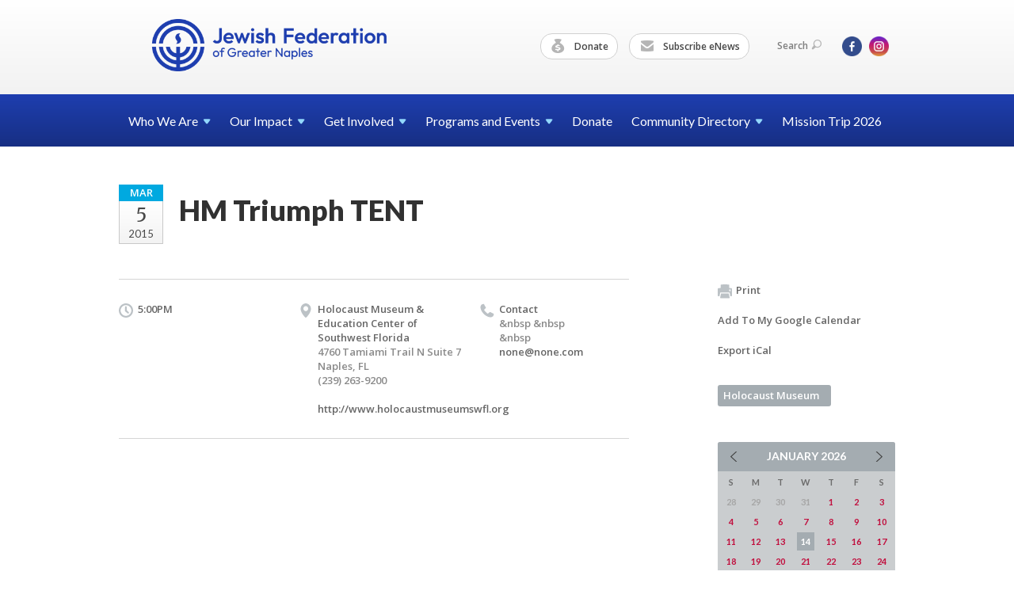

--- FILE ---
content_type: text/html; charset=UTF-8
request_url: https://www.jewishnaples.org/calendar/calendar99/
body_size: 5087
content:
<!DOCTYPE html>
<html lang="en-US" dir="ltr">
<head>
    
    <title>HM Triumph TENT
 | Jewish Federation of Greater Naples</title>

    <meta name="description" content="
">
    <meta http-equiv="Content-type" content="text/html; charset=utf-8" />
    <meta name="viewport" content="width=device-width">
    <meta name="format-detection" content="telephone=no">
    <meta name="fedweb-master" content="true">

    

            
    
    
            
            
            <link rel="shortcut icon" href="https://cdn.fedweb.org/assets/theme1/stylesheets/images/favicon.ico" />
    
    
    <link rel="stylesheet" href="https://cdn.fedweb.org/assets/built/theme_base.css?rel=e12b631" />
    <link rel="stylesheet" type="text/css" href="https://www.jewishnaples.org/theme-stylesheet/site94_theme1?rel=e12b631.43da7f20" />

            
        
        
                    <style media="screen" type="text/css">
                /* Calendar background colors*/
.date-box .month {
    background: #00A9E0;
}
            </style>
            
            <script>
            (function(i,s,o,g,r,a,m){i['GoogleAnalyticsObject']=r;i[r]=i[r]||function(){
                (i[r].q=i[r].q||[]).push(arguments)},i[r].l=1*new Date();a=s.createElement(o),
                    m=s.getElementsByTagName(o)[0];a.async=1;a.src=g;m.parentNode.insertBefore(a,m)
            })(window,document,'script','//www.google-analytics.com/analytics.js','ga');

            var ga_cookie_domain = "auto";
            ga('create', 'UA-17097919-1', ga_cookie_domain);
            ga('require', 'displayfeatures');
            
            ga('send', 'pageview');
        </script>
    
            <!-- Global site tag (gtag.js) - Google Analytics -->
        <script async src="https://www.googletagmanager.com/gtag/js?id=G-7KMS48HY6E"></script>
        <script>
            window.dataLayer = window.dataLayer || [];
            function gtag(){window.dataLayer.push(arguments);}
            gtag('js', new Date());
            gtag('config', 'G-7KMS48HY6E');
        </script>
    
    
    
    

    
    <script src="//maps.google.com/maps/api/js?key=AIzaSyAVI9EpnhUbtO45EWta7tQ235hxRxVrjN8"></script>

    <script type="text/javascript" src="https://cdn.fedweb.org/assets/built/theme_base.min.js?rel=e12b631"></script>

    <script type="text/javascript" src="https://cdn.fedweb.org/assets/built/theme1.min.js?rel=e12b631"></script>

            
        
        
            
            
            
    <!-- Render Embed Codes BEGIN -->
    
    <!-- Render Embed Codes END -->

    <!-- Page Custom CSS BEGIN -->
        <!-- Page Custom CSS END -->

    <!-- Code Component CSS BEGIN -->
            
        <!-- Code Component CSS BEGIN -->

    <!-- Code Component Javascript BEGIN -->
            
        <!-- Code Component Javascript END -->
</head>
<body data-site-type="federation" class=" section-calendar section-calendar-event section-id-2303
">

    
    
    
    <section class="page-wrapper ">
        <header class="
                page-header
            ">
            
                        <div class="sticky-header-container ">
                <div class="header-wrap">
                    <div class="shell">
                        <span class="mobile-top-wrapper">
                            <span class="mobile-top-wrapper-row">
                                <span class="mobile-top-wrapper-cell">
                                    <div id="logo" class=" ">
                                        <a href="https://www.jewishnaples.org">
                                                                                            <img src="https://cdn.fedweb.org/cache/fed-55/site-94-logo-1765400344.png"/>
                                                                                        
                                            <span class="notext">Jewish Federation of Greater Naples</span>
                                        </a>
                                    </div>
                                </span>
                                                                <span class="mobile-top-wrapper-cell">
                                    <a href="#" class="menu-btn">Menu</a>
                                </span>
                            </span>
                        </span>

                                                    <nav class="top-nav">
                                
                                <ul class="round-nav">
                                   <li class="custom-button-item">
                                    <a href="https://jewishnaples.org/givenow" target="_self" class="custom-button-link">
                
                                            <i class="ss-icon ss-moneybag"></i>
                    
                                            Donate
                    
                    
                </a>

                            </li>
            
        
            <li class="custom-button-item">
                                    <a href="/cdn-cgi/l/email-protection#f39a9d959cb39996849a809b9d92839f9680dd9c8194" target="_blank" class="custom-button-link">
                
                                            <i class="ss-icon ss-mail"></i>
                    
                                            Subscribe eNews
                    
                    
                </a>

                            </li>
                                            </ul>

                                <ul class="user-nav">
                                    <li class="account-item">
                                                                            </li>
                                    <li>
                                        <a href="#" class="search-link">Search<i class="ss-icon ico-search ss-search"></i></a>
                                        <form action="https://www.jewishnaples.org/search" method="get" class="top-search">
	<input type="text" class="field" name="keywords" value="" placeholder="Search"/>
	<input type="submit" value="Search" class="submit-button">
</form>                                    </li>
                                </ul>

                                <ul class="social-nav">
    <li>

                    <a href="https://www.facebook.com/JewishFederationofGreaterNaples/" class="ico ico-fb" alt="facebook" target="_blank"></a>
                    <a href="https://www.instagram.com/jfednaples/" class="ico ico-in" alt="instagram" target="_blank"></a>
        
            </li>
</ul>
                            </nav>
                                            </div>
                </div>
                <div class="navs">
                    <nav class="top-nav-mobile">
                        <div class="shell">
                            <ul class="user-nav-mobile">

                                <li class="custom-button-item">
                                    <a href="https://jewishnaples.org/givenow" target="_self" class="custom-button-link">
                
                                            <i class="ss-icon ss-moneybag"></i>
                    
                                            Donate
                    
                    
                </a>

                            </li>
            
        
            <li class="custom-button-item">
                                    <a href="/cdn-cgi/l/email-protection#432a2d252c032926342a302b2d22332f26306d2c3124" target="_blank" class="custom-button-link">
                
                                            <i class="ss-icon ss-mail"></i>
                    
                                            Subscribe eNews
                    
                    
                </a>

                            </li>
            
                                
                                                            </ul>
                            
                                                        <ul class="social-nav-mobile">
                                                                <li>
                                    <a href="https://www.facebook.com/JewishFederationofGreaterNaples/" target="_blank">
                                        <img src="https://cdn.fedweb.org/assets/theme1/stylesheets/images/ico-header-fb-tablet.png" alt="facebook" />
                                    </a>
                                </li>
                                                                <li>
                                    <a href="https://www.instagram.com/jfednaples/" target="_blank">
                                        <img src="https://cdn.fedweb.org/assets/theme1/stylesheets/images/ico-header-in-tablet.png" alt="instagram" />
                                    </a>
                                </li>
                                                            </ul>
                        </div>
                    </nav>

                    
                    <nav class="
        main-nav
        align-left
        padding-x-default
        padding-y-default
        font-size-16
        ">
    <div class="shell">

        <ul><li class="taphover"><a href="https://jewishnaples.org/who-we-are">Who We <span class="no-wrap">Are<i class="ico-arrow"></i></span></a><div class="dd"><ul><li><a href="https://jewishnaples.org/security">Security</a></li><li><a href="https://jewishnaples.org/publications-new">Publications</a></li><li><a href="https://jewishnaples.org/advertising">Advertising</a></li><li><a href="https://jewishnaples.org/who-we-are/employment-opportunities">Employment Opportunities</a></li></ul></div></li><li class="taphover"><a href="https://jewishnaples.org/our-impact">Our <span class="no-wrap">Impact<i class="ico-arrow"></i></span></a><div class="dd"><ul><li><a href="https://jewishnaples.org/allocations">Allocations Application</a></li></ul></div></li><li class="taphover"><a href="https://jewishnaples.org/getinvolved">Get <span class="no-wrap">Involved<i class="ico-arrow"></i></span></a><div class="dd"><ul><li><a href="https://jewishnaples.org/newcomers">Newcomers</a></li><li><a href="https://wcanaples.org/">WCA</a></li><li><a href="https://mcanaples.wildapricot.org/">MCA</a></li><li class="taphover"><a href="https://jewishnaples.org/jcrc"> <span class="no-wrap">JCRC<i class="ico-arrow"></i></span></a><div class="dd"><ul><li><a href="https://jewishnaples.org/israel-and-overseas-committee">Israel and Overseas Committee</a></li><li><a href="https://jewishnaples.org/catholic-jewish-dialogue">Catholic-Jewish Dialogue</a></li><li><a href="https://jewishnaples.org/educator-award">Educator Award</a></li><li><a href="https://jewishnaples.org/human-needs-award">Human Needs Award</a></li></ul></div></li><li><a href="https://jewishnaples.org/families-with-children">Families With Children</a></li><li><a href="https://jewishnaples.org/womens-philanthropy">Women's Philanthropy</a></li><li><a href="https://jewishnaples.org/jewish-young-professionals">Jewish Young Professionals</a></li><li><a href="https://jewishnaples.org/bbyo">BBYO</a></li><li><a href="https://jewishnaples.org/volunteer">Volunteer</a></li><li><a href="https://jewishnaples.org/cardozo-society">Cardozo Society</a></li><li><a href="https://jewishnaples.org/singlessocialgroup">Singles Social Group</a></li><li><a href="https://jewishnaples.org/jewish-russian-cultural-alliance-jrca">Jewish Russian Cultural Alliance (JRCA)</a></li></ul></div></li><li class="taphover"><a href="https://jewishnaples.org/programs-and-events">Programs and <span class="no-wrap">Events<i class="ico-arrow"></i></span></a><div class="dd"><ul><li class="taphover"><a href="https://jewishnaples.org/calendar"> <span class="no-wrap">Calendar<i class="ico-arrow"></i></span></a><div class="dd"><ul></ul></div></li><li><a href="https://www.authenticisrael.com/tours/naples/">Mission Trip</a></li><li><a href="https://jewishnaples.org/israel-and-overseas-committee">Israel and Overseas Committee</a></li><li><a href="https://jewishnaples.org/naples-jewish-film-festival">Naples Jewish Film Festival</a></li><li><a href="https://jewishnaples.org/major-gifts-and-lion-of-judah">Major Gifts and Lion of Judah</a></li><li><a href="https://jewishnaples.org/annual-campaign">Annual Campaign</a></li><li><a href="https://jewishnaples.org/jewish-book-festival">Jewish Book Festival</a></li><li><a href="https://jewishnaples.org/history-uncompromised">History Uncompromised</a></li><li class="taphover"><span class="nav-type-text-item">Annual Events<i class="ico-arrow"></i></span><div class="dd"><ul><li><a href="https://jewishnaples.org/yom-hashoah">Yom HaShoah</a></li><li><a href="https://jewishnaples.org/jcrc-day-of-learning">JCRC Day of Learning</a></li><li><a href="https://jewishnaples.org/annual-hanukkah-celebration">Annual Hanukkah Celebration</a></li><li><a href="https://jewishnaples.org/martin-luther-king-jr-parade">Martin Luther King Jr Parade</a></li></ul></div></li><li class="taphover"><span class="nav-type-text-item">Past Events<i class="ico-arrow"></i></span><div class="dd"><ul><li><a href="https://jewishnaples.org/israelscouts">Israel Scouts</a></li><li><a href="https://jewishnaples.org/shop-with-a-sheriff">Shop with a Sheriff</a></li><li><a href="https://jewishnaples.org/matzah-ball">Matzah Ball</a></li><li><a href="https://jewishnaples.org/power-of-community-celebration">Power of Community Celebration</a></li></ul></div></li></ul></div></li><li><a href="https://jewishnaples.org/givenow">Donate</a></li><li class="taphover"><a href="https://jewishnaples.org/directory">Community <span class="no-wrap">Directory<i class="ico-arrow"></i></span></a><div class="dd"><ul><li><a href="https://jewishnaples.org/directory/synagogue-directory">Synagogue Directory</a></li></ul></div></li><li><a href="https://www.authenticisrael.com/tours/naples/">Mission Trip 2026</a></li></ul>

        
    </div>
</nav>

                </div>
            </div>

            
                            
                                    </header>

                                
    <section class="page-main calendar-event" id="calendar-2303-event-73570">
        <div class="shell">
            <section class="row">
                <section class="col-12 col-12-mobile">
                    <header class="page-title">

                        <div class="event-date">
            <div class="date-box">
            <div class="month">Mar</div>
            <p>
                <span class="day">5</span>
                <span class="year">2015</span>
            </p>
        </div>

            
</div>

                        <h2>HM Triumph TENT</h2>
                    </header>
                </section>
            </section>
        </div>
        <div class="shell">
            <section class="row">
                <section class="col-8">
                                        <div class="event-info clearfix -no-price -cols-3">

                        <p class="time">
            5:00PM
        <span class="js-rrule" data-rrule="">&nbsp;</span>
</p>

                                                    <p class="location">

                                                                    Holocaust Museum &amp; Education Center of Southwest Florida
                                                                        <span>
                                        4760 Tamiami Trail N Suite 7
                                                                                <br />
                                        Naples, FL 
                                    </span>
                                    <span>
                                                                                    (239) 263-9200
                                                                                                                                                                </span>
                                                                                                                <br/>
                                        <a href="http://www.holocaustmuseumswfl.org" target="_blank">
                                            http://www.holocaustmuseumswfl.org
                                        </a>
                                                                    
                            </p>
                        
                                                    <p class="contact last">
                                Contact

                                                                    <span>
                                        &amp;nbsp &amp;nbsp

                                        
                                                                                    <br />&amp;nbsp
                                                                                    
                                        
                                                                                    <br /><a href="/cdn-cgi/l/email-protection#e18f8e8f84a18f8e8f84cf828e8c"><span class="__cf_email__" data-cfemail="b6d8d9d8d3f6d8d9d8d398d5d9db">[email&#160;protected]</span></a>
                                        
                                                                            </span>
                                
                            </p>
                        
                                            </div>
                                        <article class="post">
                        
                        <div class="editor-copy">
                            &nbsp
                        </div> <!-- /. editor-copy -->

						
                    </article>

                    

                </section>
                <aside class="col-3 offset-1">

                    
                    <div class="widget">
                        <ul class="headers inline">

                            
                            <li><a href="javascript:window.print();"><i class="ico-print"></i>Print</a></li>
                            <li><a href="http://www.google.com/calendar/event?action=TEMPLATE&amp;text=HM%20Triumph%20TENT&amp;dates=20150305T220000Z%2F20150305T220000Z&amp;details=Jewish%20Federation%20of%20Greater%20Naples%0ACommunity%20Calendar%0Ahttps%3A%2F%2Fjewishnaples.org%2Fcalendar%2Fcalendar99%0A%0AFundraiser&amp;location=&amp;trp=true" target="_blank">Add To My Google Calendar</a></li>
                            <li><a href="https://www.jewishnaples.org/calendar/ical/calendar99" target="_blank">Export iCal</a></li>
                        </ul>

                        <ul class="tags">
                	            <li>
                <a href="/tag-clicked/8785/2303/57100">
                    Holocaust Museum<span class="num"></span>
                </a>
            </li>
            </ul>

                        <div class="calendar-placeholder">
                            <div class="calendar" data-url="https://www.jewishnaples.org/calendar/cal_widget/2026/01" data-day-url="https://www.jewishnaples.org/calendar/day/list/2026/01/14" data-active-dates="[]" data-selected-year="" data-selected-month="" data-current-year="2026" data-current-month="01"></div>
                        </div>

                        

                    </div>

                </aside>
            </section>
        </div>

        

        
        

    </section>

        
        <section class="hovering-side-bar unpositioned">
            <div class="items">
                                                    </div>
        </section>

        <div class="footer-push"></div>
    </section>

    <footer class="page-footer">
        <div class="footer-wrapper">
            <div class="footer-row row row-has-wysiwyg "
                 >
                <div class="shell">
                    <section class="footer-section flex-container justify-space-between nowrap">
                                                            <section class="flex-item col-3 footer-column item-count-1">
                                    <div class="footer-column-wrapper">
                                                                                                                                                                                        <div id="component-850556" class="component-container component-class-wysiwyg ">
                                                        <div class="editor-copy"><h3><span style="color:#ffffff;"><strong>GET INVOLVED</strong></span></h3>

<div> </div>

<div><a data-internal-link="yes" href="https://wcanaples.org/" target="_blank"><span style="color:#ffffff;">Women&#39;s Cultural Alliance</span></a></div>

<div><a href="https://mcanaples.wildapricot.org/"><span style="color:#ffffff;">Men&#39;s Cultural Alliance</span></a></div>

<div><a data-internal-link="yes" href="https://jewishnaples.org/jewish-young-professionals" target="_self"><span style="color:#ffffff;">Jewish Young Professionals</span></a></div>

<div><a data-internal-link="yes" href="https://jewishnaples.org/families-with-children" target="_self"><span style="color:#ffffff;">Young Families</span></a></div>

<div><a data-internal-link="yes" href="https://jewishnaples.org/jcrc" target="_self"><span style="color:#ffffff;">Jewish Community Relations Council</span></a></div>

<div><a data-internal-link="yes" href="https://jewishnaples.org/israel-and-overseas-committee" target="_self"><span style="color:#ffffff;">Israel & Overseas Committee</span></a></div>

<div><a data-internal-link="yes" href="https://jewishnaples.org/jewish-russian-cultural-alliance-jrca" target="_self"><span style="color:#ffffff;">Jewish Russian Cultural Alliance</span></a></div>

<div><a data-internal-link="yes" href="https://jewishnaples.org/volunteer" target="_self"><span style="color:#ffffff;">Volunteer</span></a></div></div>
                                                    </div>
                                                                                                                                                                        </div>
                                </section>
                                                            <section class="flex-item col-3 footer-column item-count-1">
                                    <div class="footer-column-wrapper">
                                                                                                                                                                                        <div id="component-661324" class="component-container component-class-wysiwyg ">
                                                        <div class="editor-copy"><h3><span style="color:#FFFFFF;"><strong>CHARITY NAVIGATOR</strong></span></h3>

<p><img alt="" data-wysiwyg-asset="665043" src="https://cdn.fedweb.org/fed-55/2/charity%2520navigator%25281%2529.png?v=1748310174" title="" /></p>

<p><span style="color:#FFFFFF;">We are proud to be recognized as a Four-Star charity by Charity Navigator, their highest rating.</span></p></div>
                                                    </div>
                                                                                                                                                                        </div>
                                </section>
                                                            <section class="flex-item col-3 footer-column item-count-1">
                                    <div class="footer-column-wrapper">
                                                                                                                                                                                        <div id="component-662956" class="component-container component-class-wysiwyg ">
                                                        <div class="editor-copy"><h3><span style="color:#FFFFFF;"><strong>COMMUNITY RESOURCES</strong></span></h3>

<p> </p>

<p><a data-internal-link="yes" href="https://jewishnaples.org/directory/synagogue-directory" target="_self"><span style="color:#FFFFFF;">Synagogues</span></a></p>

<p><a data-internal-link="yes" href="https://jewishnaples.org/directory" target="_self"><span style="color:#FFFFFF;">Jewish Organizations</span></a><span style="color:#FFFFFF;"> </span></p>

<h4> </h4>

<h3> </h3></div>
                                                    </div>
                                                                                                                                                                        </div>
                                </section>
                                                            <section class="flex-item col-3 footer-column item-count-2">
                                    <div class="footer-column-wrapper">
                                                                                                                                                                                        <div id="component-850558" class="component-container component-class-wysiwyg ">
                                                        <div class="editor-copy"><h3><span style="color:#FFFFFF;"><strong>CONTACT US</strong></span></h3>

<address>
<p><br />
<span style="color:#FFFFFF;">Jewish Federation of Greater Naples<br />
4720 Pine Ridge Road<br />
Naples, FL 34119</span></p>

<p><br />
<span style="color:#FFFFFF;">(239) 263-4205</span><br />
<a href="/cdn-cgi/l/email-protection#6e070008012e040b19071d06000f1e020b1d40011c09"><span style="color:#FFFFFF;"><span class="__cf_email__" data-cfemail="335a5d555c735956445a405b5d52435f56401d5c4154">[email&#160;protected]</span></span></a></p>
</address></div>
                                                    </div>
                                                                                                                                                                                                                                                                                    <div id="component-906722" class="component-container component-class-wysiwyg ">
                                                        <div class="editor-copy"><p><a data-internal-link="yes" href="https://jewishnaples.org/who-we-are/employment-opportunities" target="_blank"><span style="color:#FFFFFF;">Employment Opportunities</span></a></p></div>
                                                    </div>
                                                                                                                                                                        </div>
                                </section>
                                                </section> <!-- /.footer-section -->
                </div> <!-- /.shell -->
            </div> <!-- /.footer-row -->
            

        </div> <!-- /.footer-wrapper -->
        <section class="copy">
            <div class="shell">
                <p class="left"><a href="#" class="logo">
                                            <img src="https://cdn.fedweb.org/cache/fed-55/site-94-footer_logo-1765400075.png"/>
                                    </a> Copyright &copy; 2026 Jewish Federation of Greater Naples. All Rights Reserved.</p>
                                    <p class="right">Powered by FEDWEB &reg; Central     <a href="https://www.jewishnaples.org/privacy-policy" class="privacy-policy">Privacy Policy</a>     <a href="https://www.jewishnaples.org/terms-of-use">Terms of Use</a></p>
                            </div>
        </section> <!-- /.copy -->
    </footer>

    
    
    
    
    
    
    
    
    <script data-cfasync="false" src="/cdn-cgi/scripts/5c5dd728/cloudflare-static/email-decode.min.js"></script><script type="text/javascript">
	window.base_asset_url = "https:\/\/cdn.fedweb.org\/";
</script>

    
        
    
</body>
</html>
